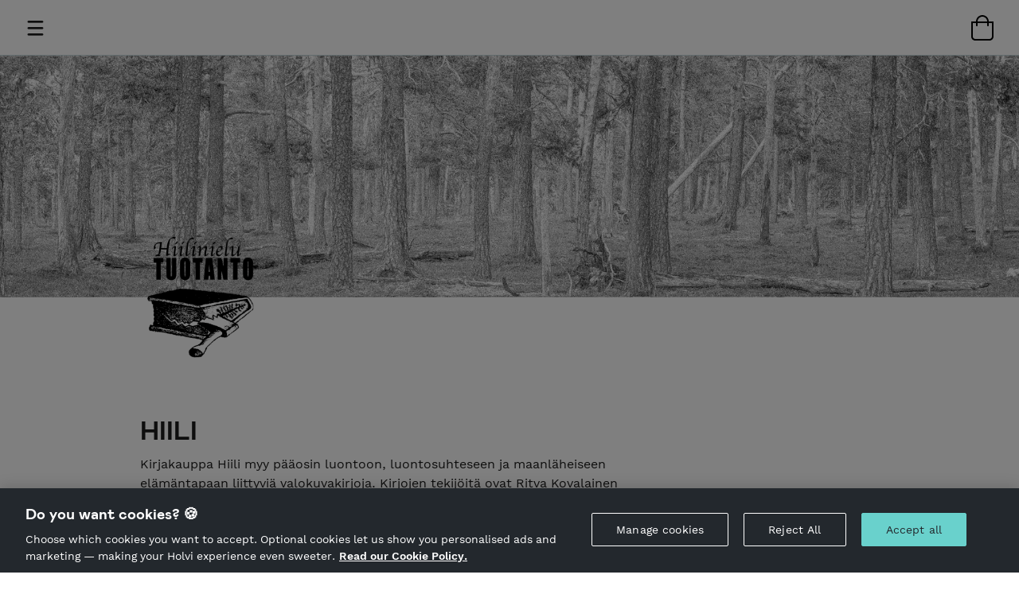

--- FILE ---
content_type: text/html; charset=utf-8
request_url: https://holvi.com/shop/Hiili-kirjakauppa/
body_size: 64057
content:
<!DOCTYPE html>



<html lang="en" class="" ng-app="vault"> <!--<![endif]-->
  <head>
    
    
      <link rel="icon" href="https://assets.holvi.com/assets-cdn/img/brand/2017/favicons/favicon.ico" sizes="16x16 32x32 48x48 64x64" type="image/vnd.microsoft.icon" />
    

    
      <title>HIILI</title>
    
    
    
  <meta name="viewport" content="width=device-width">

    <meta name="description" content="Kirjakauppa Hiili myy pääosin luontoon, luontosuhteseen ja maanläheiseen elämäntapaan liittyviä valokuvakirjoja. Kirjojen tekijöitä ovat Ritva Kovalainen ja Pekka Turunen sekä Sanni Seppo. Kirjat ovat tekijöidensä käsialaa kuvia, tekstejä ja graafista suunnittelua myöten ja suurelta osin myös oman kustantamon tuottamia.   ”Kirjamme ovat syntyneet useiden vuosien työn tuloksena ja  haluamme niiden myös kestävän aikaa. Emme suostu uskomaan, että kirjat olisivat vain lyhyen sesongin kulutustavaroita. Parhaimmillaan ne elävät uusina painoksia vuosikymmeniä tenhoaan menettämättä.”">
    

    


  <meta property="og:url" content="https://holvi.com/shop/Hiili-kirjakauppa/"/>
  <meta property="og:title" content="HIILI (Holvi)"/>
  <meta property="og:image" content="https://cdn.holvi.com/media/poolimage.image/2022/06/12/174bfbd7c94f6fde83ad429cebcac10813dafea9.png"/>
  <meta property="og:type" content="article"/>
  <meta property="og:description" content="Kirjakauppa Hiili myy pääosin luontoon, luontosuhteseen ja maanläheiseen elämäntapaan liittyviä valokuvakirjoja. Kirjojen tekijöitä ovat Ritva Kovalainen ja Pekka Turunen sekä Sanni Seppo. Kirjat ovat tekijöidensä käsialaa kuvia, tekstejä ja graafista suunnittelua myöten ja suurelta osin myös oman kustantamon tuottamia.   ”Kirjamme ovat syntyneet useiden vuosien työn tuloksena ja  haluamme niiden myös kestävän aikaa. Emme suostu uskomaan, että kirjat olisivat vain lyhyen sesongin kulutustavaroita. Parhaimmillaan ne elävät uusina painoksia vuosikymmeniä tenhoaan menettämättä.”"/>
  <meta property="og:site_name" content="Holvi &ndash; Banking for Makers and Doers"/>
  <meta name="twitter:site" content="@Holvi"/>
  <meta name="twitter:card" content="summary">
  
  


    
    <link rel="stylesheet" href="https://assets.holvi.com/assets-cdn/fonts/3.0.1/fonts.css">
    <link rel="stylesheet" href="https://assets.holvi.com/assets-cdn/holvi-fonticons/3.0.4/css/icons.css">
    <link rel="stylesheet" href="https://assets.holvi.com/assets-cdn/holvitwbs/5.3.19/holvitwbs.min.css">
    <link rel="stylesheet" href="https://assets.holvi.com/vault/static/css/shop/front/2/shop.c26d2040a57c.css">

    
    

    
      
        <script src="https://cdn.cookielaw.org/scripttemplates/otSDKStub.js" data-document-language="true" type="text/javascript" charset="UTF-8" data-domain-script="65fadc8a-cb98-47e9-b0fd-ad4ae3dcdfde" ></script>
        <script type="text/javascript">function OptanonWrapper() { }</script>
        
    

    
  
    
  <script src="https://assets.holvi.com/assets-cdn/lib/jquery/3.7.1/jquery.min.js"></script>
  <script src="https://assets.holvi.com/assets-cdn/lib/bootstrap/4.6.2/js/bootstrap.min.js"></script>

    
    

    
    
<script>
(function(i,s,o,g,r,a,m){i['GoogleAnalyticsObject']=r;i[r]=i[r]||function(){
(i[r].q=i[r].q||[]).push(arguments)},i[r].l=1*new Date();a=s.createElement(o),
m=s.getElementsByTagName(o)[0];a.async=1;a.src=g;m.parentNode.insertBefore(a,m)
})(window,document,'script','//www.google-analytics.com/analytics.js','ga');
</script>
<script>ga('create', 'UA-23625609-1', 'auto', {'name': 'tracker0'});ga('tracker0.require', 'displayfeatures');ga('tracker0.require', 'ec');ga('tracker0.set', '&cu', 'EUR');ga('tracker0.ec:addImpression', {"id": "e24799f5a95ae66ce41c8f217a783271", "name": "R. Kovalainen ja S. Seppo: Pohjoistuulen mets\u00e4, 2.painos", "price": "49.00", "position": 0});ga('tracker0.ec:addImpression', {"id": "1dca520cc9f8240b5b4b0a66844c34d3", "name": "Ritva Kovalainen ja Sanni Seppo: Puiden kansa", "price": "35.00", "position": 1});ga('tracker0.ec:addImpression', {"id": "f653c8bf4711ea82f5e25fde5121ab90", "name": "Ritva Kovalainen ja Sanni Seppo: Mets\u00e4nhoidollisia toimenpiteit\u00e4", "price": "20.00", "position": 2});ga('tracker0.ec:addImpression', {"id": "9cc2611b42301061bab376458ff30d0a", "name": "Kalastajien kyydiss\u00e4 It\u00e4merell\u00e4", "price": "30.99", "position": 3});ga('tracker0.ec:addImpression', {"id": "99cc01dd7cf20f96060dbed803513d63", "name": "Pekka Turunen: Kun sota on ohi \u2013 When War Is Over", "price": "33.16", "position": 4});ga('tracker0.ec:addImpression', {"id": "8fd1bebf260365e8a9902af00a96ffef", "name": "Det h\u00e4r vill jag s\u00e4ga \\u002D T\u00e4m\u00e4n tahdon sanoa", "price": "10.00", "position": 5});ga('tracker0.ec:addImpression', {"id": "45ef13cca44180b66368cc2f42d938bf", "name": "Ritva Kovalainen: Kiero ja villiintynyt Crooked and Wild", "price": "30.00", "position": 6});ga('tracker0.ec:addImpression', {"id": "d4bbe66999296be595f4c2081a65f4e4", "name": "Greetings from Finland", "price": "15.55", "position": 7});ga('tracker0.ec:addImpression', {"id": "04fbdaeb9023e5a16b055116991cf190", "name": "Pekka Turunen, Kootut de Lux", "price": "15.00", "position": 8});ga('tracker0.ec:addImpression', {"id": "86703838cb324ced0f211b88cc6ed9c1", "name": "Ulla Leino ja Pekka Turunen, Esineen tarina", "price": "10.00", "position": 9});ga('tracker0.ec:addImpression', {"id": "e3828a16b29622166e98372cf5699cd0", "name": "Ritva Kovalainen: Kauniiden hevosten maa", "price": "20.00", "position": 10});ga('tracker0.ec:addImpression', {"id": "102f3c3026e5e2c423ff1393c09fd565", "name": "Ritva Kovalainen \\u0026 Maika Kovalainen: Kun lapsi lapsi oli", "price": "15.00", "position": 11});ga('tracker0.ec:addImpression', {"id": "287b2c8d8be75abf283fec074d21294c", "name": "Kallisarvoinen leikkikaluni \u2013 Sagalund \u2013 Min kostsamma leksak", "price": "20.00", "position": 12});ga('tracker0.ec:addImpression', {"id": "3899b92285fd932ede109aaf2a714a2a", "name": "Ritva Kovalainen und Sanni Seppo: DAS VOLK DER B\u00c4UME", "price": "25.00", "position": 13});ga('tracker0.ec:addImpression', {"id": "b68545f9b2cbff1bb3f0d53c1d10bee4", "name": "Vanhan mets\u00e4n aarteet \\u002D Skatter i den gamla skogen", "price": "16.90", "position": 14});ga('tracker0.ec:addImpression', {"id": "ea336ffa1ddd9b622d56c8b114ea9ec9", "name": "RITVA KOVALAINEN \\u0026 SANNI SEPPO: TREE PEOPLE, edition 2006", "price": "35.00", "position": 15});ga('tracker0.ec:addImpression', {"id": "f7d7568581ca4845bc6088a17877e0ad", "name": "Ritva Kovalainen \\u0026 Pekka Turunen: Meren maa \u2013 Havets land", "price": "35.00", "position": 16});ga('tracker0.ec:addImpression', {"id": "0649dc7068ed31833b964de5f100375b", "name": "RITVA KOVALAINEN \\u0026 SANNI SEPPO: \u30d5\u30a3\u30f3\u30e9\u30f3\u30c9\u30fb\u68ee\u306e\u7cbe\u970a\u3068\u65c5\u3092\u3059\u308b", "price": "25.00", "position": 17});ga('tracker0.send', 'pageview');</script>

    
    
  </head>
  <body class="" >
    
    
        
    




<nav class="page-navbar navbar">
    <div class="container-fluid">
        
        <ul class="navbar-nav d-flex gap-2">
            
                <li class="nav-item">
                    <div class="page-navbar__dropdown-wrapper">
                        <button
                            id="dropdown-main-nav"
                            data-toggle="dropdown"
                            class="page-navbar__dropdown-handle btn"
                            aria-haspopup="true"
                            aria-expanded="false"
                            type="button"
                        >
                            <span class="icon icon-drag-indicator"></span>
                        </button>
                        <ul role="menu" tabindex="-1" aria-labelledby="dropdown-main-nav" class="page-navbar__dropdown-menu dropdown-menu">
                            <li role="presentation">
                                <a role="menuitem" href="/shop/Hiili-kirjakauppa/"
                                   class="page-navbar__dropdown-link dropdown-item active"
                                >Home</a>
                            </li>
                            <li role="presentation">
                                <a role="menuitem" href="/shop/Hiili-kirjakauppa/products/" class="page-navbar__dropdown-link dropdown-item">All products</a>
                            </li>
                            
                                  
    <li role="presentation">
        <a role="menuitem" href="/shop/Hiili-kirjakauppa/section/kirjoja-saarilta/" class="page-navbar__dropdown-link page-navbar__dropdown-link--depth-0 dropdown-item">
            Kirjoja saarilta
        </a>
    </li>



                            
                        </ul>
                    </div>
                </li>
            
        </ul>
        

        <ul class="navbar-nav ml-auto">
            
                
                
                    <li class="nav-item">
                        
                            <img src="https://assets.holvi.com/assets-cdn/img/onlinestore/2022/icon-tote-bag-empty.svg" alt="Empty bag" title="Your bag is empty">
                        
                    </li>
                
            
        </ul>
    </div>
</nav>


    


    
    <div class="container">
        


    
        <div class="merchant-info__background-image" style="background-image: url('https://cdn.holvi.com/media/poolimage.image/2025/01/31/bc85c94842217e3a25fb43d018807e73f5eb038f_3840x700_q60_cropped.jpg');"></div>
    


<section class="merchant-info row" role="complementary">
    
    
        <div class="merchant-info__image-container col-12">
            <div class="merchant-info__image-clipper">
                <a href="/shop/Hiili-kirjakauppa/">
                    <img src="https://cdn.holvi.com/media/poolimage.image/2022/06/12/174bfbd7c94f6fde83ad429cebcac10813dafea9_450x450_q85.png" alt="HIILI" class="merchant-info__image">
                </a>
            </div>
        </div>
    

    <div class="merchant-info__description col-lg-8">
        
        
            <h1 class="merchant-info__title">HIILI</h1>
        

        
        
            
                <div class="merchant-info__copy merchant-info__copy--abbreviated" data-merchant-copy-abbreviated><p>Kirjakauppa Hiili myy pääosin luontoon, luontosuhteseen ja maanläheiseen elämäntapaan liittyviä valokuvakirjoja. Kirjojen tekijöitä ovat Ritva Kovalainen ja Pekka Turunen sekä Sanni Seppo. Kirjat ovat tekijöidensä käsialaa kuvia, tekstejä ja graafista suunnittelua myöten ja suurelta osin myös oman kustantamon tuottamia.  </p>
<p>”Kirjamme ovat syntyneet useiden vuosien työn tuloksena ja  haluamme niiden myös kestävän aikaa. Emme suostu uskomaan, että kirjat olisivat vain lyhyen sesongin kulutustavaroita. Parhaimmillaan ne elävät uusina painoksia vuosikymmeniä tenhoaan menettämättä.”</p></div>
                <div class="merchant-info__abbreviated-handle-container d-none">
                    <a href="#" data-merchant-copy-abbreviated-handle data-merchant-copy-abbreviated-handle-show-less="Show less" data-merchant-copy-abbreviated-handle-show-more="Show more">Show more</a>
                </div>
            
            
                <ul class="merchant-info__links row">
                    
                        <li class="merchant-info__list-item col">
                            <span class="merchant-info__link-icon icon icon-mail"></span> <a href="mailto:kovalainenritvaleena@gmail.com">kovalainenritvaleena@gmail.com</a></li>
                    
                    
                        <li class="merchant-info__list-item col">
                            <span class="merchant-info__link-icon icon icon-external-link"></span> <a href="https://www.ritvakovalainen.com/" target="_blank" rel="noopener nofollower">https://www.ritvakovalainen.com/</a>
                        </li>
                    
                </ul>
            
        
    </div>
</section>
<script type="text/javascript" src="https://assets.holvi.com/vault/static/js/shop/front/2/merchant_info.f11de25db039.js" defer></script>


        <section>
            

<h2 class="product-list__title"></h2><div class="row mb-5 text-center"></div>

        </section>

        <section role="main">
            
<ul class="product-list row"><li class="product-tile  col-12 col-md-6 col-lg-3"><article itemscope itemtype="http://schema.org/Product"><a class="product-tile__link" href="/shop/Hiili-kirjakauppa/product/e24799f5a95ae66ce41c8f217a783271/" itemprop="url"><div class="product-tile__image-container"><div class="product-tile__image-clipper"><img src="https://cdn.holvi.com/media/poolimage.image/2023/03/13/b8ab6b7bbcc957958a0d0cf89469c53457d18f9a_600x600_q85.jpg" alt="Product image of  R. Kovalainen ja S. Seppo: Pohjoistuulen metsä, 2.painos" class="product-tile__image" itemprop="image" loading="lazy"></div></div><div><h3 class="h2" itemprop="name">
            R. Kovalainen ja S. Seppo: Pohjoistuulen metsä, 2.painos
          </h3><div class="product-tile__offer-information" itemprop="offers" itemtype="http://schema.org/Offer"><p class="product-tile__price" itemprop="price">
              €49.00
            </p><p class="product-tile__vat">
                Incl. VAT 14.00%
              </p></div><p class="product-tile__description">
              HINTA SISÄLTÄÄ TOIMITUSKULUT SUOMEEN. OUTSIDE FINLAND SHIPPING IS NOT INCLUDED. 
"...ansiokkain luontokirja Suomessa tänä vuonna ja ykkösiä koko vuosituhannella". Luontokuva 5/23
"Tekstityylien kirjo vakuuttaa järjen ja tunteetkin siitä, että luonto on yhtä kuin monimuotoisuus. Lukija tuntee epätoivoa korvaamattoman katoamisesta, mutta myös äkkinäistä paloa: on päästävä metsään." Finlandia-palkintoraati 2023.
"Tekijät kuvaavat sitä valokuvataiteelliseksi tietokirjaksi. Se on loistavasti kumpaakin." Taidelehti 2023
Ritva Kovalaisen ja Sepon valokuvataiteellinen tietokirja Pohjoistuulen metsä matkaa tuntemattomaan luonnonmetsään
Suuri tuntematon – suomalainen luonnonmetsä – on koti kymmenille tuhansille eliöille. Yksi asuu pöllön oksennuspallossa, toinen keloutuvan ikivanhan männyn tyvessä, kolmas tarvitsee monipeninkulmaisen erämaan. Jollekin metri on pitkä matka, toiselle vuosisata liian lyhyt ja kaikki kietoutuvat monimutkaisten vuorovaikutusverkostojen kautta toisiinsa.
Luonnon köyhtymistä on vaikea nähdä saatikka käsittää. Nuoren metsän vehreys, hirvien ja rusakoiden runsaus tai nopeasti kasvaneen tienvarsikoivikon hehkuva ruska harhauttavat 
ymmärrystämme metsäluonnosta. Emme tiedä, mikä puuttuu: hitaasti kallistuvien kelojen uumenista singahtelevat tervapääskyt, hyönteisvarastojaan piilottelevat hömötiaiset, oksistoissa poukkoilevat kuukkelit. Luotamme nouseviin taimikoihin, emmekä huomaa, etteivät keuhkojäkälät kirjo puiden runkoja, harjusinisiivet laske muniaan ajuruohon kukintoihin, surviaiset kypsy lähteiden tihkupinnoilla eivätkä suuret petolinnut löydä tukevaoksaisia latvuksia pesilleen. Uusi normaali on keloton, kuukkeliton, naavaton, pöllötön, haukaton ja pääskytön metsä.
Kahden palkitun valokuvaajan Ritva Kovalaisen ja Sanni Sepon uusin kirja Pohjoistuulen metsä johdattaa luonnonmetsään, joka sinnittelee saarekkeina itärajan tuntumassa Pohjois-Karjalassa, Kainuussa ja Lapissa. Luonnonmetsän hypermeressä hukat ja kultiaiset pyrähtelevät, viestit kulkeutuvat maanalaisissa verkostoissa, tuulen tuomina hajumolekyyleinä tai infra- ja ultraääninä. Siellä ekologiset prosessit pitävät yllä ekosysteemien kirjoa, vanhat, väärät, hitaasti kasvaneet, suuret, kuolevat ja kuolleet puut luovat runsautta ja jatkuvuutta. Vesi kiertää ja puhdistuu. Hiili sitoutuu ja varastoituu metsän runsauteen.
Kirja perustuu monivuotiseen kuvaustyöhön luonnonmetsissä, tieteellisiin julkaisuihin, raportteihin, kaunokirjallisiin metsäkuvauksiin, vuoropuheluun tutkijoiden ja aktivistien kanssa sekä eri foorumeilla käytävään metsäkeskusteluun.
Kustantaja: Hiilinielu Tuotanto &amp; Miellotar
Koko 270 mm X 230 mm
Sivuja 320
Yli 400 valokuvaa
Kirjastoluokka 75.7, 50.2 
ISBN 978-952-99113-9-4
Tilaukset: pohjoistuulenmetsa@gmail.com
Kirjaa myy: Kirjakauppa Hiili
https://holvi.com/shop/Hiili-kirjakauppa/
Tiedustelut ja lehdistökuvat:
pohjoistuulenmetsa@gmail.com
Ritva Kovalainen 0405478464
Sanni Seppo 0500185609
Kirjaa ovat tukeneet: 
Koneen Säätiö, Suomen Kulttuurirahasto, Taiteen edistämiskeskus, Finnfoto sekä Suomen Luonnonsuojelun Säätiön Rafael Kuusakosken muistorahasto.
            </p></div></a></article></li><li class="product-tile  col-12 col-md-6 col-lg-3"><article itemscope itemtype="http://schema.org/Product"><a class="product-tile__link" href="/shop/Hiili-kirjakauppa/product/1dca520cc9f8240b5b4b0a66844c34d3/" itemprop="url"><div class="product-tile__image-container"><div class="product-tile__image-clipper"><img src="https://cdn.holvi.com/media/poolimage.image/2019/08/11/8305c041272fa2a57ab5d966e2a6d2075cdea365_600x600_q85.jpg" alt="Product image of  Ritva Kovalainen ja Sanni Seppo: Puiden kansa" class="product-tile__image" itemprop="image" loading="lazy"></div></div><div><h3 class="h2" itemprop="name">
            Ritva Kovalainen ja Sanni Seppo: Puiden kansa
          </h3><div class="product-tile__offer-information" itemprop="offers" itemtype="http://schema.org/Offer"><p class="product-tile__price" itemprop="price">
              €35.00
            </p><p class="product-tile__vat">
                Incl. VAT 14.00%
              </p></div><p class="product-tile__description">
              Hinta sisältää postituksen Suomeen. 
Price includes shipping in Finland. 
Puiden Kansa on kuvaus suomalaisesta puihin ja metsiin liittyvästä uskomusperinteestä, sekä tuon perinteen jättämistä jäljistä.
Se on kertomus suomalaisen luonnonuskonnonon pyhistä paikoista, riiteistä ja myyteistä. Kuvat entisistä pyhistä lehdoista, yhä pystyssä olevista uhripuista ja karhunkallohongista tuovat kaukaiselta tuntuvan mytologian 2000 -luvulle. Suomen kansan vanhat runot, kansatieteelliset keräelmät sekä nykypäivän ihmisten tarinat luovat kuvan vahvasta vallinneesta henkisestä luonnonyhteydestä.  
Puiden kansa  | kirja suomalaisesta puumytologiasta  | Neljäs uudistettu painos 2014  | ISBN: 978-952-99113-5-6  | Myös saksan ja englannin kieliset laitokset  | Valokuvat, teksti ja taitto: Ritva Kovalainen ja Sanni Seppo  | 200 sivua, yli 300 valokuvaa, kovat kannet  | Kirjan koko: 220 X 280 cm  | Kustantaja: Hiilinielu tuotanto ja Miellotar  | Painatus: Bookwell, Porvoo 2014 | Ensimmäinen painos 1997  | Suomi-palkinto 1997  
​
Näytesivuja kirjasta    
​
​
​
​
​​
            </p></div></a></article></li><li class="product-tile  col-12 col-md-6 col-lg-3"><article itemscope itemtype="http://schema.org/Product"><a class="product-tile__link" href="/shop/Hiili-kirjakauppa/product/f653c8bf4711ea82f5e25fde5121ab90/" itemprop="url"><div class="product-tile__image-container"><div class="product-tile__image-clipper"><img src="https://cdn.holvi.com/media/poolimage.image/2019/01/04/b94b99fa5bc5f62b912338c4e16f362321cf83d4_600x600_q85.jpg" alt="Product image of  Ritva Kovalainen ja Sanni Seppo: Metsänhoidollisia toimenpiteitä" class="product-tile__image" itemprop="image" loading="lazy"></div></div><div><h3 class="h2" itemprop="name">
            Ritva Kovalainen ja Sanni Seppo: Metsänhoidollisia toimenpiteitä
          </h3><div class="product-tile__offer-information" itemprop="offers" itemtype="http://schema.org/Offer"><p class="product-tile__price" itemprop="price">
              €20.00
            </p><p class="product-tile__vat">
                Incl. VAT 14.00%
              </p></div><p class="product-tile__description">
              Hinta sisältää postituksen Suomessa. 
Price includes shipping in Finland.  
Metsänhoidollisia toimenpiteitä -kirja antaa metsäteollisuuden menestystarinalle toiset kasvot. Siinä puhuvat ihmiset, joiden elämää tehometsätalouden aiheuttama maiseman muutos on järkyttänyt. Metsän ääretön valtakunta on kutistunut muutamassa minuutissa läpikäveltäviksi metsäsirpaleiksi ja metsän mahti on typistynyt tuotantopotentiaaliksi. Metsänhoidollisia toimenpiteitä kirja luo katsauksen 50- vuotisen tehometsätalouden historiaan ja käytäntöihin sekä kuvaa luonnon ahdinkoa maassa, jossa  yli 90 % metsäpinta-alasta on talouskäytössä ja  turvaa tuo vain täsmäsuojelelu säästöpuineen ja muutaman metrin suojavyöhykkeineen. 
Tässä on todellinen luontokirja, ei kiillotettua Disney-todellisuutta vaan puheenvuoro elävän, ihmisiä rikastuttavan luonnon puolesta.
Juha Haataja, Valopolku blogi
Kuten keisarin uudet vaatteet, suomalainen ”metsänhoito” on ollut arvostelun yläpuolella. Hienoa, että Kovalainen ja Seppo ovat löytäneet rohkeita ihmisiä haastateltavikseen. Hienoa, että Seppo ja Kovalainen tuovat avohakkuiden, aurausten, metsäautoteiden, taimikoiden luotaantyöntävän pahan näköiset kuvat silmiemme alle. Toivottavasti he osoittautuvat siksi pieneksi lapseksi, jonka lausuman totuuden jälkeen muutkin uskalsivat sanoa ääneen, että keisari on alasti.
Jouni Laaksonen, Erä-lehti  
Valokuvat, teksti ja taitto: Ritva Kovalainen ja Sanni Seppo | 200 sivua | pehmeät kannet | Kirjan koko: 210 X 270 cm | Kustantaja: Hiilinielu tuotanto ja Miellotar | Suomen Taideyhdistyksen kirjallisuuspalkinto 2009
Näytesivuja kirjasta
            </p></div></a></article></li><li class="product-tile  col-12 col-md-6 col-lg-3"><article itemscope itemtype="http://schema.org/Product"><a class="product-tile__link" href="/shop/Hiili-kirjakauppa/product/9cc2611b42301061bab376458ff30d0a/" itemprop="url"><div class="product-tile__image-container"><div class="product-tile__image-clipper"><img src="https://cdn.holvi.com/media/poolimage.image/2022/06/13/6d5c834a289b3b2519ef23fa69193b649f23bc40_600x600_q85.png" alt="Product image of  Kalastajien kyydissä Itämerellä" class="product-tile__image" itemprop="image" loading="lazy"></div></div><div><h3 class="h2" itemprop="name">
            Kalastajien kyydissä Itämerellä
          </h3><div class="product-tile__offer-information" itemprop="offers" itemtype="http://schema.org/Offer"><p class="product-tile__price" itemprop="price">
              €30.99
            </p><p class="product-tile__vat">
                Incl. VAT 14.00%
              </p></div><p class="product-tile__description">
              Hinta sisältää postituksen Suomeen. Price includes shipping in Finland. 
Kalastajien kyydissä Itämerellä kertoo muutoksen kourissa olevasta elinkeinosta. Moni rannikkokalastaja nostaa verkkonsa ja rysänsä vedestä viimeistä kertaa, ja samalla katoaa pala ikiaikaista elämäntapaa. Yhä suurempi osuus saaliista tuodaan avomereltä troolaamalla.
Kalastajat näkevät työssään, että Itämeri ei voi hyvin. Vaikka päästöt Itämereen ovat vähentyneet merkittävästi, sen tila on huono.
Lähivesistä pyydetylle kalalle on kuitenkin kysyntää. Millainen on kalastajien ammatti, joka tuo ruokapöytäämme kalaherkkuja? Mitä kaloja Itämeressä on, ja mitä niistä hyödynnetään eniten? Kirjailija Jukka Ahonen ja biologi Janne Sundell ovat seuranneet kalastajia kahden vuoden aikana eri puolilla Itämerta. Kuvaaja Pekka Turunen on dokumentoinut mieleenpainuvat matkat. Kustantaja John Nurmisen säätiö, 2022.
            </p></div></a></article></li><li class="product-tile  col-12 col-md-6 col-lg-3"><article itemscope itemtype="http://schema.org/Product"><a class="product-tile__link" href="/shop/Hiili-kirjakauppa/product/99cc01dd7cf20f96060dbed803513d63/" itemprop="url"><div class="product-tile__image-container"><div class="product-tile__image-clipper"><img src="https://cdn.holvi.com/media/poolimage.image/2020/11/10/832081e4aa5bf203e97397fc539c839aa651aa05_600x600_q85.jpg" alt="Product image of  Pekka Turunen: Kun sota on ohi – When War Is Over" class="product-tile__image" itemprop="image" loading="lazy"></div></div><div><h3 class="h2" itemprop="name">
            Pekka Turunen: Kun sota on ohi – When War Is Over
          </h3><div class="product-tile__offer-information" itemprop="offers" itemtype="http://schema.org/Offer"><p class="product-tile__price" itemprop="price">
              €33.16
            </p><p class="product-tile__vat">
                Incl. VAT 14.00%
              </p></div><p class="product-tile__description">
              Hinta sisältää postituksen Suomeen. Price includes shipping in Finland. 
Kun sota on ohi ** |  Ennen: kasarmeja, kiitoratoja, bunkkereita, tiedusteluasemia. Nykyään: festivaalikenttiä, museoita, hostelleja, kylpylöitä. Valokuvataiteilija Pekka Turusen kuvat tutkivat entisiä sotilastukikohtia Itämeren ympäristössä sekä niiden liepeille syntynyttä uutta elämää. Teos kuljettaa lukijan läpi kylmän sodan ilmapiirin tuoden esiin vallinneen pelon ja väkivallan merkit. Rapistuneet, luonnon valtaamat sotilastukikohdat ovat valokuvaajalle kuin muinainen tuhoutunut sivilisaatio, jonka raunioiden tulevaisuudesta vallitsee edelleen epätietoisuus. Ovatko nämä paikat myös vertauskuvia tämän hetken yhteiskunnista, jotka täytyisi ajatella ja rakentaa kokonaan uudelleen?
When War Is Over  | Yesterday: barracks, airstrips, bunkers, listening posts. Today: fairgrounds, museums, hostels, spas. Artist Pekka Turunen documents former military bases and the new life that has sprung up around them in a photographic essay taking the reader on a journey back to the Cold War and its menacing climate of fear and violence. He treats the dilapidated, overgrown military sites as if they were ruins of a perished civilization – vestiges of a lost culture facing an uncertain future. Are these relics metaphors? Do they mirror contemporary society at a crossroads – is it time to rethink and rebuild the world from scratch?
KUSTANTAJA: PARVS | 280 X 240 MM, SIDOTTU | 152 SIVUA | KIRJOITTAJAT: ELINA HEIKKA, PEKKA TURUNEN | ULKOASU: MINNA LUOMA | SUOMI, ENGLISH |
ISBN 978-952-7226-77-3 | MARRASKUU 2020 | 32 €
            </p></div></a></article></li><li class="product-tile  col-12 col-md-6 col-lg-3"><article itemscope itemtype="http://schema.org/Product"><a class="product-tile__link" href="/shop/Hiili-kirjakauppa/product/8fd1bebf260365e8a9902af00a96ffef/" itemprop="url"><div class="product-tile__image-container"><div class="product-tile__image-clipper"><img src="https://cdn.holvi.com/media/poolimage.image/2019/01/04/3900a0b367e4388009c4cfaee2332aa504411e84_600x600_q85.jpg" alt="Product image of  Det här vill jag säga - Tämän tahdon sanoa" class="product-tile__image" itemprop="image" loading="lazy"></div></div><div><h3 class="h2" itemprop="name">
            Det här vill jag säga - Tämän tahdon sanoa
          </h3><div class="product-tile__offer-information" itemprop="offers" itemtype="http://schema.org/Offer"><p class="product-tile__price" itemprop="price">
              €10.00
            </p><p class="product-tile__vat">
                Incl. VAT 14.00%
              </p><p class="product-tile__availability" itemprop="availability">
                  68 in stock
                </p></div><p class="product-tile__description">
              Hinta sisältää postituksen Suomeen.
Price includes shipping in Finland. 
Tämän tahdon sanoa –kirja esittelee kemiönsaarelaisia, joille elämänkokemusta on karttunut aina viimevuosisadan alkupuolelta lähtien. Marianne Jokisen, 
 Sven-Göran Olinin ja viime keväänä menehtyneen Helena Laakkosen haastatteluihin perustuva teksti sekä valokuvaaja Ritva Kovalaisen muotokuvat kertovat millaista on, kun elettyjä vuosia on kertynyt yli kahdeksankymmentä tai jopa yli sata.
Det här vill jag säga -boken lyfter fram Kimitoöbor med en lång livserfarenhet som sträcker sig bakåt ända till förra århundradets början. Texten, som baserar sig på intervjuer gjorda av Marianne Jokinen, Sven-Göran Olin och Helena Laakkonen, som gick bort i våras, och på fotografen Ritva Kovalainens porträtt, berättar om hur livet ter sig då det levts i över åttio år eller till och med hundra.    
Valokuvat ja design / Fotografering och design: Ritva Kovalainen | Text / Teksti : Marianne Jokinen – Helena Laakkonen – Sven-Göran Olin | 88 sivua/ Sidor /
Suomi / Svenska | 20 cm x 21 cm  | ISBN 978-952-99113-8-7  | Hiilinielu tuotanto, 2017 | Svenska Kulturfonden
Näytesivuja kirjasta
            </p></div></a></article></li><li class="product-tile  col-12 col-md-6 col-lg-3"><article itemscope itemtype="http://schema.org/Product"><a class="product-tile__link" href="/shop/Hiili-kirjakauppa/product/45ef13cca44180b66368cc2f42d938bf/" itemprop="url"><div class="product-tile__image-container"><div class="product-tile__image-clipper"><img src="https://cdn.holvi.com/media/poolimage.image/2019/01/04/857c40db9f15f59538afd80df7b0446c26dff681_600x600_q85.jpg" alt="Product image of  Ritva Kovalainen: Kiero ja villiintynyt Crooked and Wild" class="product-tile__image" itemprop="image" loading="lazy"></div></div><div><h3 class="h2" itemprop="name">
            Ritva Kovalainen: Kiero ja villiintynyt Crooked and Wild
          </h3><div class="product-tile__offer-information" itemprop="offers" itemtype="http://schema.org/Offer"><p class="product-tile__price" itemprop="price">
              €30.00
            </p><p class="product-tile__vat">
                Incl. VAT 14.00%
              </p></div><p class="product-tile__description">
              Hinta sisältää postituksen Suomeen.
Price includes shipping in Finland.    
Kiero ja villintynyt on kuviin ja runoihin perustuva valokuvataidekirja, jossa puiden opastamana kuljetaan kohti aarniometsän villiyttä, Itse Metsää. Kirjan esipuheessa pohditaan uskonnon merkitystä luontosuhteeseemme sekä ihmisen kyvyttömyyttä asettaa toiminnalleen rajoja, mutta runojen ja kuvien sisältönä on luonnon kaikkivoipaisuus, joka lopulta kuitenkin on ihmisen valtaa suurempi. Kirja on henkilökohtainen rakkauden tunnustus luonnon valtoimenaan rönsyilevälle orgaanisuudelle ja elinvoimalle, maailmassa, jossa pyrkimyksenä on päinvastoin kesyttää kaikki ihmisen hallintaan ja muotoilla maailma suoraviivaiseksi. Kirjan kuvat ovat pääosin eripuolilta Suomea, mutta mukana on myös kuvia mm. Japanista.  
Crooked and Wild 
”I have loved trees like brothers since my childhood, and trees – or their absence – are usually the first things that I notice in a view. They are fixed points in both the real landscape and the mindscape. Maintaining biodiversity and viability, trees are a precondition for the functioning of the earth’s ecosystems, and partners of human life, meeting places bearing religious and metaphysical meanings. They are the fascinating building blocks of the architecture of the forest, expressing form, space, depth, hues, light and rhythm in ways that permit endless variations of interpretation.
For some thirty years, trees and forests have also been an integral part of my work in photography, and I have been interested in trees in all their mundaneness. In my photography in general I have stayed away from seeking a heightened experience of some kind, and therefore I have not looked for trees that would be special when measured in some way, such as the oldest, thickest, tallest or strangest trees in the world. Instead, I instead wanted to see the miracle in the seemingly unimposing and ordinary, which despite its quotidian essence represents a wildness independent of humans and manifests its unique, unfettered form.”  
Kuvat, teksti, ulkoasu | photos, text and layout: Ritva Kovalainen | Musta taide 2017 |  ISBN: 978-952-301-085-7  | sid.  | 152 sivua | pages  | 25 x 28 cm  |  Kielet  |  languages: suomi &amp; english
Näytesivuja kirjasta
            </p></div></a></article></li><li class="product-tile  col-12 col-md-6 col-lg-3"><article itemscope itemtype="http://schema.org/Product"><a class="product-tile__link" href="/shop/Hiili-kirjakauppa/product/d4bbe66999296be595f4c2081a65f4e4/" itemprop="url"><div class="product-tile__image-container"><div class="product-tile__image-clipper"><img src="https://cdn.holvi.com/media/poolimage.image/2021/02/22/812736c7436023c1abf96e4fea9220293d2e0012_600x600_q85.jpg" alt="Product image of  Greetings from Finland" class="product-tile__image" itemprop="image" loading="lazy"></div></div><div><h3 class="h2" itemprop="name">
            Greetings from Finland
          </h3><div class="product-tile__offer-information" itemprop="offers" itemtype="http://schema.org/Offer"><p class="product-tile__price" itemprop="price">
              €15.55
            </p><p class="product-tile__vat">
                Incl. VAT 14.00%
              </p><p class="product-tile__availability" itemprop="availability">
                  47 in stock
                </p></div><p class="product-tile__description">
              Pekka Turusen numeroitu taidepostikorttisarja: Greetings from Finland. Sisältää 13 korttia, tekstivihkosen suomeksi tai englanniksi ja 4 kirjekuorta taitettaville korteille. Hinta sisältää postituksen Suomeen. Price includes shipping in Finland. 
The idea behind the series is to document the changes taking place in Finnish towns. Dedicated to the Town Fathers and Mothers.
            </p></div></a></article></li><li class="product-tile  col-12 col-md-6 col-lg-3"><article itemscope itemtype="http://schema.org/Product"><a class="product-tile__link" href="/shop/Hiili-kirjakauppa/product/04fbdaeb9023e5a16b055116991cf190/" itemprop="url"><div class="product-tile__image-container"><div class="product-tile__image-clipper"><img src="https://cdn.holvi.com/media/poolimage.image/2019/06/16/cacd67dcca87ce82be5fcd6d83bddfa8c0e05ac0_600x600_q85.jpeg" alt="Product image of  Pekka Turunen, Kootut de Lux" class="product-tile__image" itemprop="image" loading="lazy"></div></div><div><h3 class="h2" itemprop="name">
            Pekka Turunen, Kootut de Lux
          </h3><div class="product-tile__offer-information" itemprop="offers" itemtype="http://schema.org/Offer"><p class="product-tile__price" itemprop="price">
              €15.00
            </p><p class="product-tile__vat">
                Incl. VAT 14.00%
              </p><p class="product-tile__availability" itemprop="availability">
                  87 in stock
                </p></div><p class="product-tile__description">
              KOOTUT DE LUX - VALOKUVAKIRJA HALKOPINOISTA, PUULÄMMITYKSESTÄ JA ELÄMÄSTÄ NIIDEN YMPÄRILLÄ Hinta sisältää postituksen Suomeen. Price includes shipping in Finland.
Melkein jokaiseen uuteen omakotitaloon asennetaan nykyisin varaava tulisija. Valokuvaaja Pekka Turunen on koonnut pinokirjaansa kaiken olennaisen tiedon pientalojen puunkäytöstä elämänmakuisin kuvin höystettynä. Sen ohjeilla selviää hengissä paukkupakkasillakin ja oppeja karttuu niin pyöreän pinon teosta, uunien sytytystavasta kuin pienhiukkasistakin. Pohditaan antavat aihetta myös metsien kestävä hyödyntäminen polttopuun tuotannossa. Miten puulämmittäjän tulisi huomioida metsien uhanalaiset lajit? Kotinsa lämpimänä pitäminen on suomalaiselle itsestään selvä elämän perusasia. Se saa lisää vivahteita, kun puulämmittäjä saa liiterissään ajatella siitä mitä tahansa. Kootut de Lux on taidekirjan, pienimuotoisen tieteellisen tutkimuksen ja harrastajametsurin käytännöllisen opaskirjan välimuoto, johon voi tarttua monenlaisella otteella.  
KIRJAILIJA:Turunen Pekka
KUSTANTAJA: Hiilinielu tuotanto  (2014)
SIDOSASU: Sidottu, pehmeät kannet
176 sivua
PAINOS: 3.
KIELI: Suomi
            </p></div></a></article></li><li class="product-tile  col-12 col-md-6 col-lg-3"><article itemscope itemtype="http://schema.org/Product"><a class="product-tile__link" href="/shop/Hiili-kirjakauppa/product/86703838cb324ced0f211b88cc6ed9c1/" itemprop="url"><div class="product-tile__image-container"><div class="product-tile__image-clipper"><img src="https://cdn.holvi.com/media/poolimage.image/2019/06/16/c7ce4db96073c3e3aa62663f1c0a944b1e550afe_600x600_q85.jpeg" alt="Product image of  Ulla Leino ja Pekka Turunen, Esineen tarina" class="product-tile__image" itemprop="image" loading="lazy"></div></div><div><h3 class="h2" itemprop="name">
            Ulla Leino ja Pekka Turunen, Esineen tarina
          </h3><div class="product-tile__offer-information" itemprop="offers" itemtype="http://schema.org/Offer"><p class="product-tile__price" itemprop="price">
              €10.00
            </p><p class="product-tile__vat">
                Incl. VAT 14.00%
              </p><p class="product-tile__availability" itemprop="availability">
                  7 in stock
                </p></div><p class="product-tile__description">
              Hinta sisältää postituksen Suomessa. Price includes shipping in Finland.
Kun muutat Suomesta, haluat mukaasi jotain kotimaastasi muistuttavaa. Samoin tekee myös Suomeen muuttava ulkomaalainen. Millaisia ovat maahanmuuttajan rakkaimmat esineet, ja miksi? Millaisia muistoja ja arvoja sisältyy noihin usein niin arkipäiväisiin, käytössä kuluneisiin esineisiin?
Kulttuurien rikkaus pääsee valloilleen tarinoissa, joiden kuvitus on Pekka Turusen valokuvasarjasta Esineen tarina. Ulla Leino on toimittanut 29 maahanmuuttajalta keräämänsä aineiston. Tarinat ja kuvat antavat kasvot nykypäivän Suomelle, jolle monikulttuurisuus on voimavara. Kirja on tehty lisäämään ymmärrystä ja suvaitsevuutta suomalaisten ja tänne asumaan asettuneiden ulkomaalaisten kesken.
When you move away from Finland, you want to take something with you that reminds you of your home country. The foreigner moving to Finland does the same. What kinds of objects are dearest to the immigrant, and why? What kinds of memories and values are contained in those often very commonplace, well-worn objects?
The richness of cultures is given free rein in this selection of  stories edited by Ulla Leino, which have been gathered from 29 immigrants. They are illustrated by pictures from Pekka Turunen’s series of photographs called Every Object Tells a Story. The stories and pictures portray the face of present-day Finland, in which a multiplicity of cultures is a rich resource. This book was compiled with the aim of increasing understanding and tolerance between Finns and foreigners who have come here to live.
Tekijät: Pekka Turunen, Ulla Leino
Ilmestymiskuukausi: 01 / 2000
Sivumäärä: 112
ISBN: 952-471-479-5
Sidosasu: sidottu
            </p></div></a></article></li><li class="product-tile  col-12 col-md-6 col-lg-3"><article itemscope itemtype="http://schema.org/Product"><a class="product-tile__link" href="/shop/Hiili-kirjakauppa/product/e3828a16b29622166e98372cf5699cd0/" itemprop="url"><div class="product-tile__image-container"><div class="product-tile__image-clipper"><img src="https://cdn.holvi.com/media/poolimage.image/2019/08/11/4a262b49ad22620eac38c59e4f28869b07adda32_600x600_q85.jpg" alt="Product image of  Ritva Kovalainen: Kauniiden hevosten maa" class="product-tile__image" itemprop="image" loading="lazy"></div></div><div><h3 class="h2" itemprop="name">
            Ritva Kovalainen: Kauniiden hevosten maa
          </h3><div class="product-tile__offer-information" itemprop="offers" itemtype="http://schema.org/Offer"><p class="product-tile__price" itemprop="price">
              €20.00
            </p><p class="product-tile__vat">
                Incl. VAT 14.00%
              </p><p class="product-tile__availability" itemprop="availability">
                  18 in stock
                </p></div><p class="product-tile__description">
              Hinta sisältää postituksen Suomeen. 
Price includes shipping in Finland. 
Kauniiden hevosten maa -valokuvateos kuvaa Turkin Kappadokiaa, sen maisemia, historiaa ja kylien elämää. Tuhansien vuosien aikana muovautunut tuffimaa on veistoksellinen kuin taideteos, ja ihminen on erityisen viehättävällä tavalla asettunut tähän maisemaan kaivertamalla asuntonsa suoraan kivettyneeseen maahan. Luonnon ja kulttuurin ero on häilyvä, eikä ole ihan selvää missä talo loppuu ja alkaa.
Ihmiset ja kulttuurit, jotka tulivat ja menivät, ovat jättäneet jälkensä Kappadokiaan. Erityisen vaikuttavia ovat kuvat, joita varhaiskristilliset munkkiyhteisöt maalasivat pieniin luolapyhättöihinsä. Nykypäivän kappadokialaisten elämä on historiallisten kerrostumien pinnalla.
Tähän teokseen on taltioitu ohikiitäviä hetkiä, ihmisiä, heidän ilmeitään, heidän matkaansa läpi maiseman paimenena tai puutarhurina, äitinä tai lapsena, sellaisina kuin he kerran ovat olleet.  
Land of beautiful horses brings together a collection of photographs of the Cappadocia region in Turkey: its landscapes, history and village life. The volcanic tuffl and, like sculptures, was formed over thousands of years, and people have settled into this landscape most attractively by hollowing
out dwellings in the stone. The shimmering difference between nature and culture makes it hard to see where houses end and mountains begin.
People and cultures came and went, leaving their own traces in Cappadocia. Especially impressive are the frescoes painted by the monks of the early Christian monastries in their small mountain shrines.
On the surface of the historical layers lies the daily life of Cappadocians.These photographs and poems capture the essence of passing moments: people, their expressions, their journeys through the landscape as herdersor planters, as mothers and children, as they once were.   
Kuvat, runot, ulkoasu | Photos, poems and layout: Ritva Kovalainen | Like  2005 | ISBN: 952-471-546-5 | 172 sivua, pages |  A4 |Kielet | languages: suomi &amp; English
Näytesivuja kirjasta
            </p></div></a></article></li><li class="product-tile  col-12 col-md-6 col-lg-3"><article itemscope itemtype="http://schema.org/Product"><a class="product-tile__link" href="/shop/Hiili-kirjakauppa/product/102f3c3026e5e2c423ff1393c09fd565/" itemprop="url"><div class="product-tile__image-container"><div class="product-tile__image-clipper"><img src="https://cdn.holvi.com/media/poolimage.image/2019/01/04/5a7952c08884107860b26ad732d125f4e928da51_600x600_q85.jpg" alt="Product image of  Ritva Kovalainen &amp; Maika Kovalainen: Kun lapsi lapsi oli" class="product-tile__image" itemprop="image" loading="lazy"></div></div><div><h3 class="h2" itemprop="name">
            Ritva Kovalainen &amp; Maika Kovalainen: Kun lapsi lapsi oli
          </h3><div class="product-tile__offer-information" itemprop="offers" itemtype="http://schema.org/Offer"><p class="product-tile__price" itemprop="price">
              €15.00
            </p><p class="product-tile__vat">
                Incl. VAT 14.00%
              </p><p class="product-tile__availability" itemprop="availability">
                  49 in stock
                </p></div><p class="product-tile__description">
              Hinta sisältää postituksen Suomessa.
Price includes shipping in Finland. 
Kun lapsi lapsi oli - kirja on kuvaus lapsuusajan aistimuksista ja kokemuksista. Kuvien tapahtumapaikkana on luonto; metsä, ranta tai vesi. Luonto ympäröi ja syleilee, se on samanaikaisesti sekä seikkailun, olemassaolon että mielen näyttämö. Kirjan tarinoissa koetaan ensimmäisiä tuntoja erillisyydestä,  eletään päähänpinttymien johdattelemana,  häikäistytään vuokkojen sinisyydestä ja joskus kuolemakin hipaisee.  
Valokuvia ja pienoisnovelleja lapsuudesta | Kuvat ja sunnittelu: Ritva Kovalainen | Teksti: Maika Kovalainen | Kieli: Suomi / Finnish |Sivuja : 72, koko  20 x 17 cm | Hiilinielu tuotanto 2001
näytteitä sivuista
            </p></div></a></article></li><li class="product-tile  col-12 col-md-6 col-lg-3"><article itemscope itemtype="http://schema.org/Product"><a class="product-tile__link" href="/shop/Hiili-kirjakauppa/product/287b2c8d8be75abf283fec074d21294c/" itemprop="url"><div class="product-tile__image-container"><div class="product-tile__image-clipper"><img src="https://cdn.holvi.com/media/poolimage.image/2019/01/04/00fed98f3d6dbca13c3001e8af04c47e43de6a5b_600x600_q85.jpg" alt="Product image of  Kallisarvoinen leikkikaluni – Sagalund – Min kostsamma leksak" class="product-tile__image" itemprop="image" loading="lazy"></div></div><div><h3 class="h2" itemprop="name">
            Kallisarvoinen leikkikaluni – Sagalund – Min kostsamma leksak
          </h3><div class="product-tile__offer-information" itemprop="offers" itemtype="http://schema.org/Offer"><p class="product-tile__price" itemprop="price">
              €20.00
            </p><p class="product-tile__vat">
                Incl. VAT 14.00%
              </p><p class="product-tile__availability" itemprop="availability">
                  2 in stock
                </p></div><p class="product-tile__description">
              Hinta sisältää postituksen Suomeen.
Price includes shipping in Finland.   
Sagalund, Kallisarvoinen leikkikaluni on kulttuurihistoriallinen teos Sagalundin kiinnostavista museokokoelmista. Heinäkuun ensimmäisenä päivänä 1900 opettaja Nils Oskar Jansson avasi museonsa Vretan kylässä Kemiössä. Museo kehittyi ja Janssonin elämäntyö jäi perinnöksi tuleville sukupolville.
Sata vuotta myöhemmin, Sagalund sai arvoisensa kuvateoksen, joka tarjoaa lukijoille mielenkiintoisia välähdyksiä historiasta. Kirja valittiin mukaan kirjavalioiden kokoelmaan, joka koostui kahdestakymmenestä kauneimmasta suomalaisista kirjasta vuonna 2000.
Sagalund, Min kostsamma leksak
Den första juli år 1900 öppnade läraren Nils Oskar Jansson sitt museum i Kimito med Skansen som förebild. Han gav sitt livsverk och sin skapelse i arv till kommande generationer. För att fira Sagalunds hundraårsjubileum har vi beslutat att utge ett bildverk med över 400 fotografier som presenterar museet.
Boken innehåller plock ur samlingarna och bjuder på intressanta smakprov ur vårt rika arkivmaterial. Vi har valt att belysa enskilda föremål med hjälp av anekdoter, utdrag ur brev och dagboksanteckningar. Boken omfattar tio kapitel från olika ämnesområden. Allt ifrån livets cykel och samhällsliv till leksaker och hushåll finns representerat.  
Kuvat ja layout, Bilder och layout: Ritva Kovalainen ja Pekka Turunen. | Toimitus: Li Näse  | Teksti | text: Kari Suistoranta , Clara Puranen | 224 sivua, sidor | 430 kuvaa,  bilder | 280 x 240 cm | ISBN: 951-98501-1-2 | Kielet,  språk: Svenska &amp; suomi | Sagalunds museum, Kimito, 2000
Näytesivuja kirjasta
            </p></div></a></article></li><li class="product-tile  col-12 col-md-6 col-lg-3"><article itemscope itemtype="http://schema.org/Product"><a class="product-tile__link" href="/shop/Hiili-kirjakauppa/product/3899b92285fd932ede109aaf2a714a2a/" itemprop="url"><div class="product-tile__image-container"><div class="product-tile__image-clipper"><img src="https://cdn.holvi.com/media/poolimage.image/2019/01/04/d358bf8cff09f7c04d1c9db7f5ab79838b30caa2_600x600_q85.jpg" alt="Product image of  Ritva Kovalainen und Sanni Seppo: DAS VOLK DER BÄUME" class="product-tile__image" itemprop="image" loading="lazy"></div></div><div><h3 class="h2" itemprop="name">
            Ritva Kovalainen und Sanni Seppo: DAS VOLK DER BÄUME
          </h3><div class="product-tile__offer-information" itemprop="offers" itemtype="http://schema.org/Offer"><p class="product-tile__price" itemprop="price">
              €25.00
            </p><p class="product-tile__vat">
                Incl. VAT 14.00%
              </p></div><p class="product-tile__description">
              Price includes shipping in Finland. | Hinta sisältää postikulun Suomessa.  
Eine Reise in die finnische Mythologie der Bäume und Wälder   
Das Volk der Bäume beschreibt die Glaubensvorstellungen unserer Vorfahren im Zusammenhang mit Wäldern und Bäumen und das, was wir davon heute noch in uns tragen. »Das Volk der Bäume« erzählt, was Wald und Bäume dem Menschen sonst noch bieten können außer Wild und Baumaterial und Rohstoffe für die Industrie.
Unsere Beziehungen zu Wald und Baum reichen in eine mythische Zeit zurück, als unsere Wälder noch von vielerlei Geistern und Wesen bewohnt wurden. Damals waren heilige Haine die religiösen Zentren der Gesellschaft, in denen man zusammenkam, um die Verbindung mit den großen Naturgöttern aufrecht zu erhalten. Die Waldgötter besänftigte man, indem man an einem auserwählten Baum seine erste Beute mit dem Wald teilte, sie gemeinsam verzehrte. Auf dem Hof fast einesjeden Hauses stand ein Opferbaum, an den das Schicksal des Menschen gebunden war. Durch Vermittlung des Baums stand man mit den Verstorbenen und den Geistern in Verbindung. Man brachte dem Baum Opfer dar und bat ihn bei Krankheiten um Hilfe.  
Mit der Verbreitung des Christentums begann man, die heiligen Haine und Bäume systematisch zu vernichten. Das wichtigste Arbeitsgerät der Priester war, so sagt man, die Axt. Dennoch stehen immer noch Opferbäume, und hier und da stößt man auf Bärenschädelkiefern, die eng mit den Bärenmythen und den rituellen Bärenfesten in Zusammenhang stehen. Auch sogenannte Merk- und Kreuzbäume mit Kreuzen und Initialen stehen noch allenthalben im Land, um mit ihnen die unruhigen, wandernden Seelen der Verstorbenen fernzuhalten.  
Fotos, Text, Redaktion und Layout:Ritva Kovalainen und Sanni Seppo | Übersetzungen aus dem finnischen: Gisbert Jänicke, Cia Rinne | Titel des finnischen Originals: Puiden kansa | 192 Seiten und  yber 300 Fotos | Verlag: Hiilinielu tuotanto und Miellotar | Isbn 952-99113-2-7
            </p></div></a></article></li><li class="product-tile  col-12 col-md-6 col-lg-3"><article itemscope itemtype="http://schema.org/Product"><a class="product-tile__link" href="/shop/Hiili-kirjakauppa/product/b68545f9b2cbff1bb3f0d53c1d10bee4/" itemprop="url"><div class="product-tile__image-container"><div class="product-tile__image-clipper"><img src="https://cdn.holvi.com/media/poolimage.image/2025/03/27/0b7cc0fb8b1774cb4b536cf9d4ac62426dc37843_600x600_q85.jpg" alt="Product image of  Vanhan metsän aarteet - Skatter i den gamla skogen" class="product-tile__image" itemprop="image" loading="lazy"></div></div><div><h3 class="h2" itemprop="name">
            Vanhan metsän aarteet - Skatter i den gamla skogen
          </h3><div class="product-tile__offer-information" itemprop="offers" itemtype="http://schema.org/Offer"><p class="product-tile__price" itemprop="price">
              €16.90
            </p><p class="product-tile__vat">
                Incl. VAT 14.00%
              </p></div><p class="product-tile__description">
              Hinta sisältää postikulut Suomeen
Vanhan metsän aarteet -kirja esittelee valokuvin ja lyhyin tekstein arvokasta metsäluontoamme. Kaikki kuvat ovat Kemiönsaarelta. Kirja toimii paitsi virikkeenä metsäluontoon, se antaa myös tietoa monimuotoisuuden kannalta tärkeistä ja uhanalaisistakin metsäluonnon ominaispiirteistä.
Kirja on julkaistu vuonna 2012 ja osa kuvien kohteista on sen jälkeen tuohoutunut metsänhakkuissa.
Metsää tutkineet ovat määritelleet Suomesta lähes kahdeksankymmentä erilaista metsäluontotyyppiä ja lisäksi parikymmentä erilaista korpea ja neljätoista rämettä. Metsäluonto ei siis ole yhtä ja samaa, vaan runsautta ja vivahteikkuutta. Metsien rikkaus on kuitenkin huvennut huimasti. Näistä metsäluontotyypeistä 70 prosenttia on vaarassa hävitä. Ihminen on toimillaan muuttanut moni-ilmeisiä metsiä toistensa kaltaisiksi ja lajistoltaan köyhemmiksi. Mitä vähemmän on vanhoja puita, eri ikäisiä ja eri lajisia puita ja lahopuita sitä niukemmin on lajien kirjoa ja vuorovaikutusten runsautta.
Myös noin tuhat metsässä elävää lajia on elinympäristöjen muuttumisen vuoksi häviämässä. Luonnontilaisen kaltaisia 
metsiä on koko maassa enää noin viisi prosenttia ja Lapin eteläpuolella noin yksi prosentti metsistä.
Kirjassa esitellään Kemiönsaaren metsien helmaan sulkeutunutta hienoa monivivahteisuutta, jonka suojissa luonto voisi säilyttää rikkautensa ja elinvoimaisuutensa myös tulevaisuudessa.
Den lilla stora boken ”Skatter i den gamla skogen” framställer  våra skogars värdefulla naturtyper med fotografier och korta texter. Exemplen är från Kimitoön. Förutom att boken fungerar som en sporre till hemtraktens skogsnatur, ger den också information om viktiga och utrotningshotade särdrag i skogsnaturen gällande hela landets mångfald.
Vanhan metsän aarteet
Skatter i den gamla skogen 
10 e + postikulut 6,90 e 
Valokuvat, teksti, graafinen suunnittelu: Ritva Kovalainen
96 sivua | sidor 
64 värivalokuvaa | fotografier i färg
kovat  kannet | hårda pärmar
koko | storleken är13 x 17 cm
teksti suomeksi ja ruotsiksi
teksten är på svenska och finska
Julkaisija | utgivare Kimitoöns natur
            </p></div></a></article></li><li class="product-tile product-tile--sold-out col-12 col-md-6 col-lg-3"><article itemscope itemtype="http://schema.org/Product"><a class="product-tile__link" href="/shop/Hiili-kirjakauppa/product/ea336ffa1ddd9b622d56c8b114ea9ec9/" itemprop="url"><div class="product-tile__image-container"><div class="product-tile__image-clipper"><img src="https://cdn.holvi.com/media/poolimage.image/2022/10/09/aabf261971e352ed118dab1d2bfa7de3670482e1_600x600_q85.jpeg" alt="Product image of  RITVA KOVALAINEN &amp; SANNI SEPPO: TREE PEOPLE, edition 2006" class="product-tile__image" itemprop="image" loading="lazy"></div></div><div><h3 class="h2" itemprop="name">
            RITVA KOVALAINEN &amp; SANNI SEPPO: TREE PEOPLE, edition 2006<span class="product-tile__sold-out-badge badge badge-pill badge-warning">Sold out</span></h3><div class="product-tile__offer-information" itemprop="offers" itemtype="http://schema.org/Offer"><p class="product-tile__price" itemprop="price">
              €35.00
            </p><p class="product-tile__vat">
                Incl. VAT 14.00%
              </p></div><p class="product-tile__description">
              Hinta sisältää postituksen Suomeen. 
Price includes shipping in Finland.   
Tree People  provides a comprehensive picture of the traditional beliefs of our ancestors concerning trees and forests and of the remnants of this tradition that Finns still carry within them. 'Tree People' describes what trees can offer people besides game animals and utility articles or raw material for industry.
Tree People | A description of Finnish myths associated with trees and forests. | New english edition from year 2014 is sold out, but there are few copies of the first english edition, from year 2006 still left. Photographs, text, editing and layout | Ritva Kovalainen and Sanni Seppo
 | The book also includes Sirkka-Liisa Konttinen's series of photographs entitled  ”Wings and Roots'. | English translation Roderick Fletcher |Traditional poems translated by Keith Bosley
| Original Finnish edition "Puiden kansa" 1997 / 1998 / 2006 / 2014 | 192 pages and more than 300 photos | Published by Hiilinielu tuotanto and Miellotar | Printed by Bookwell, Porvoo, Finnland, 2014 | Isbn 978-952-99113-6-3 | Suomi (Finland) Prize, Finish state award for artists 1997 | The most beautiful books- Award 1997  
More about the book  
​
​
​
​
            </p></div></a></article></li><li class="product-tile product-tile--sold-out col-12 col-md-6 col-lg-3"><article itemscope itemtype="http://schema.org/Product"><a class="product-tile__link" href="/shop/Hiili-kirjakauppa/product/f7d7568581ca4845bc6088a17877e0ad/" itemprop="url"><div class="product-tile__image-container"><div class="product-tile__image-clipper"><img src="https://cdn.holvi.com/media/poolimage.image/2019/06/15/9e60f761a29816357cc6fddcbc05186fb86ffaba_600x600_q85.jpg" alt="Product image of  Ritva Kovalainen &amp; Pekka Turunen: Meren maa – Havets land" class="product-tile__image" itemprop="image" loading="lazy"></div></div><div><h3 class="h2" itemprop="name">
            Ritva Kovalainen &amp; Pekka Turunen: Meren maa – Havets land<span class="product-tile__sold-out-badge badge badge-pill badge-warning">Sold out</span></h3><div class="product-tile__offer-information" itemprop="offers" itemtype="http://schema.org/Offer"><p class="product-tile__price" itemprop="price">
              €35.00
            </p><p class="product-tile__vat">
                Incl. VAT 14.00%
              </p></div><p class="product-tile__description">
              Hinta sisältää postituksen Suomeen. Price includes shipping in Finland. 
Meren maa on kuvateos Turunmaan saariston ainutlaatuisesta maisemasta. Jo sään muovaamat puut kertovat, että saarilla eläminen edellyttää sitkeyttä, mutta ihmisen ja luonnon yhteen hioutunut rinnakkaiselo on luonut myös elämän moninaisuudelle suopeita olosuhteita. Maisemien yksityiskohdat paljastavat aikakerrostumia: jälkiä jääkauden mullistavista voimista, jo ammoin saarille asettuneesta kulttuurista, henkisestä elämästä ja toimeen tulemisesta. 
Ritva Kovalaisen ja Pekka Turusen saaristokuviin johdattelevat Varsinais-Suomen maakuntamuseon tutkijan John Björkmanin kulttuurihistoriaa luotaavat tekstit sekä Sagalundin museonjohtaja Li Näsen kansanperinnepoiminnat. Ekologisen näkökulman tuo Saaristomeren tutkimuslaitoksen johtaja, dosentti Jari Hänninen.
Havets land är ett bildverk om det åboländska skärgårdslandskapet. Redan de vindpinade träden berättar om att det krävs en viss seghet för att klara sig här. I de här unika förhållandena har ändå människans och naturens samlevnad skapat förutsättningar för ett mångfaldigt liv. Detaljer i landskapet avslöjar historiska skikt: spår av istidens omvälvande krafter, av tidiga kulturer som levt och verkat här redan i forntid, av andligt liv och överlevnad. 
Ritva Kovalainens och Pekka Turunens skärgårdsbilder berikas av Egentliga Finlands landskapsmuseiforskare John Björkmans kulturhistoriska skildringar samt arkivplock gjorda av Sagalunds museichef Li Näse. Skärgårdshavets forskningscentrals ledare, och docent Jari Hänninen erbjuder ett ekologiskt perspektiv till ämnet.
Valokuvat: Ritva Kovalainen ja Pekka Turunen  | Tekstit: John Björkman, Li Näse ja Jari Hänninen | Arkistokuvat: Sagalundin museo | Graafinen suunnittelu Ritva Kovalainen | Tekstin toimitus Tuula Kousa ja Ritva Kovalainen (suomi), Barbara Hulden: (ruotsi) | Kustantaja: John Nurmisen Säätiö | ISBN: 978-952-9745-62-3 | Koko: 220 X 250 mm | Laajuus: 164 sivua ja 170 kuvaa | Hinta: 35 (sis. alv 10%)
            </p></div></a></article></li><li class="product-tile product-tile--sold-out col-12 col-md-6 col-lg-3"><article itemscope itemtype="http://schema.org/Product"><a class="product-tile__link" href="/shop/Hiili-kirjakauppa/product/0649dc7068ed31833b964de5f100375b/" itemprop="url"><div class="product-tile__image-container"><div class="product-tile__image-clipper"><img src="https://cdn.holvi.com/media/poolimage.image/2019/01/04/2d90decac8f4d1e30fbd11c3633f522095ad3ded_600x600_q85.jpg" alt="Product image of  RITVA KOVALAINEN &amp; SANNI SEPPO: フィンランド・森の精霊と旅をする" class="product-tile__image" itemprop="image" loading="lazy"></div></div><div><h3 class="h2" itemprop="name">
            RITVA KOVALAINEN &amp; SANNI SEPPO: フィンランド・森の精霊と旅をする<span class="product-tile__sold-out-badge badge badge-pill badge-warning">Sold out</span></h3><div class="product-tile__offer-information" itemprop="offers" itemtype="http://schema.org/Offer"><p class="product-tile__price" itemprop="price">
              €25.00
            </p><p class="product-tile__vat">
                Incl. VAT 14.00%
              </p></div><p class="product-tile__description">
              Sisältää postituksen Suomessa.
Price includes shipping in Finland.   
Tree People  provides a comprehensive picture of the traditional beliefs of our ancestors concerning trees and forests and of the remnants of this tradition that Finns still carry within them. 'Tree People' describes what trees can offer people besides game animals and utility articles or raw material for industry.
Why I publish "Puiden kansa" in Japan?
If someone asks me “Which book will you take to the other world if you have to choose only one?,” I will answer “I will bring Puiden kansa”. This book contains everything about past, present, and future; people and nature; living and the dead; the visible and the invisible. There is a traditional culture in which people form deep relationship with trees in Japan, as in Finland. However, this culture is in decline in modern economic development. This book will show Japanese people that this culture is not something isolated but it is actually very universal. Knowing this fact, I believe, will encourage Japanese people.
Shohei Shibata, a translater of this book
フィンランド・森の精霊と旅をする |  Tree People (Puiden kansa)  in Japan | ISBN 978-4-903971-01-8 | Authors: Ritva Kovalainen &amp; Sanni Seppo | Translated by Shohei Shibata, Advised by Mihoko Ueyama | ASIA Documentary Productions  
Orders is Japan
            </p></div></a></article></li></ul>

        </section>
    </div>


    
    
        
    

<footer class="page-footer">
    <div class="container-fluid page-footer__container row ml-0">
        <div class="order-2 col-12 col-sm-6 mt-3 mt-sm-0">
            <p class="page-footer__main-link">
                <img class="page-footer__logo" src="https://assets.holvi.com/vault/static/images/logos/holvi/logo-symbol-green.c718f16ff8eb.svg" alt="Holvi logo">
                <a href="https://www.holvi.com/product/online-store/?utm_source=holvi&amp;utm_medium=referral&amp;utm_campaign=r0CNBk&amp;utm_content=en-shop-footer
" target="_blank" rel="noopener nofollower">Hosted by Holvi</a>
            </p>
            <p>Holvi Payment Services Ltd is regulated by the Financial Supervisory Authority of Finland as an Authorised Payment Institution with license to operate in the European Economic Area.</p>
            <p>&copy; 2026 Holvi Payment Services Ltd.</p>
        </div>
        <div class="order-1 col-12 col-sm-6">
            <p class="page-footer__main-link">
                
                    <img class="page-footer__logo" src="https://cdn.holvi.com/media/poolimage.image/2022/06/12/174bfbd7c94f6fde83ad429cebcac10813dafea9_450x450_q85.png" alt="HIILI" class="merchant-info__image">
                
                <a href="/shop/Hiili-kirjakauppa/">HIILI</a>
            </p>

            
            
                <ul class="page-footer__legal-links">
                    
                        <li>
                            <a href="/shop/Hiili-kirjakauppa/terms_and_conditions/">Shop Terms and Conditions</a>
                        </li>
                    
                    
                        <li>
                            <a href="/shop/Hiili-kirjakauppa/privacy_policy/">Shop Privacy Policy</a>
                        </li>
                    
                </ul>
            
        </div>
    </div>
</footer>


    


    
    
<!-- Google Code for Submit_registration_form_thanks_page Conversion Page -->
<script type="text/javascript">
/* <![CDATA[ */
var google_conversion_id = 1018440256;
var google_conversion_language = "en";
var google_conversion_format = "3";
var google_conversion_color = "ffffff";
var google_conversion_label = "";
var google_remarketing_only = false;

/* ]]> */
</script>
<script type="text/javascript" src="//www.googleadservices.com/pagead/conversion.js">
</script>
<noscript>
<div style="display:inline;">
<img height="1" width="1" style="border-style:none;" alt="" src="//www.googleadservices.com/pagead/conversion/1018440256/?label=&amp;guid=ON&amp;script=0"/>
</div>
</noscript>
    
  


    
    
    

    
    
    
    
    
    
  </body>
</html>
